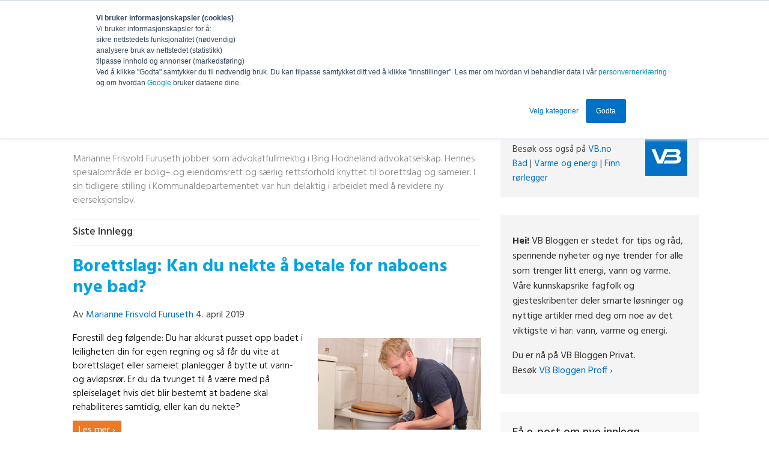

--- FILE ---
content_type: text/html; charset=UTF-8
request_url: https://blogg.vb.no/privat/author/marianne-frisvold-furuseth
body_size: 8032
content:
<!doctype html><!--[if lt IE 7]> <html class="no-js lt-ie9 lt-ie8 lt-ie7" lang="nb" > <![endif]--><!--[if IE 7]>    <html class="no-js lt-ie9 lt-ie8" lang="nb" >        <![endif]--><!--[if IE 8]>    <html class="no-js lt-ie9" lang="nb" >               <![endif]--><!--[if gt IE 8]><!--><html class="no-js" lang="nb"><!--<![endif]--><head>
    <meta charset="utf-8">
    <meta http-equiv="X-UA-Compatible" content="IE=edge,chrome=1">
    <meta name="author" content="VB Gruppen">
    <meta name="description" content="Marianne Frisvold Furuseth jobber som advokatfullmektig i Bing Hodneland advokatselskap. Hennes spesialområde er bolig– og eiendomsrett og særlig rettsforhold knyttet til borettslag og sameier. I sin tidligere stilling i Kommunaldepartementet var hun delaktig i arbeidet med å revidere ny eierseksjonslov.">
    <meta name="generator" content="HubSpot">
    <title>VB Bloggen - En blogg fra VB - Hele Norges rørlegger | Marianne Frisvold Furuseth</title>
    <link rel="shortcut icon" href="https://blogg.vb.no/hubfs/Logo/VB-logo_boks__RGB.jpg">
    
<meta name="viewport" content="width=device-width, initial-scale=1">

    <script src="/hs/hsstatic/jquery-libs/static-1.1/jquery/jquery-1.7.1.js"></script>
<script>hsjQuery = window['jQuery'];</script>
    <meta property="og:description" content="Marianne Frisvold Furuseth jobber som advokatfullmektig i Bing Hodneland advokatselskap. Hennes spesialområde er bolig– og eiendomsrett og særlig rettsforhold knyttet til borettslag og sameier. I sin tidligere stilling i Kommunaldepartementet var hun delaktig i arbeidet med å revidere ny eierseksjonslov.">
    <meta property="og:title" content="VB Bloggen - En blogg fra VB - Hele Norges rørlegger | Marianne Frisvold Furuseth">
    <meta name="twitter:description" content="Marianne Frisvold Furuseth jobber som advokatfullmektig i Bing Hodneland advokatselskap. Hennes spesialområde er bolig– og eiendomsrett og særlig rettsforhold knyttet til borettslag og sameier. I sin tidligere stilling i Kommunaldepartementet var hun delaktig i arbeidet med å revidere ny eierseksjonslov.">
    <meta name="twitter:title" content="VB Bloggen - En blogg fra VB - Hele Norges rørlegger | Marianne Frisvold Furuseth">

    

    
    <style>
a.cta_button{-moz-box-sizing:content-box !important;-webkit-box-sizing:content-box !important;box-sizing:content-box !important;vertical-align:middle}.hs-breadcrumb-menu{list-style-type:none;margin:0px 0px 0px 0px;padding:0px 0px 0px 0px}.hs-breadcrumb-menu-item{float:left;padding:10px 0px 10px 10px}.hs-breadcrumb-menu-divider:before{content:'›';padding-left:10px}.hs-featured-image-link{border:0}.hs-featured-image{float:right;margin:0 0 20px 20px;max-width:50%}@media (max-width: 568px){.hs-featured-image{float:none;margin:0;width:100%;max-width:100%}}.hs-screen-reader-text{clip:rect(1px, 1px, 1px, 1px);height:1px;overflow:hidden;position:absolute !important;width:1px}
</style>

<link rel="stylesheet" href="/hs/hsstatic/BlogSocialSharingSupport/static-1.258/bundles/project.css">
<link rel="stylesheet" href="/hs/hsstatic/AsyncSupport/static-1.501/sass/rss_post_listing.css">
    

    
<!--  Added by GoogleTagManager integration -->
<script>
var _hsp = window._hsp = window._hsp || [];
window.dataLayer = window.dataLayer || [];
function gtag(){dataLayer.push(arguments);}

var useGoogleConsentModeV2 = true;
var waitForUpdateMillis = 1000;



var hsLoadGtm = function loadGtm() {
    if(window._hsGtmLoadOnce) {
      return;
    }

    if (useGoogleConsentModeV2) {

      gtag('set','developer_id.dZTQ1Zm',true);

      gtag('consent', 'default', {
      'ad_storage': 'denied',
      'analytics_storage': 'denied',
      'ad_user_data': 'denied',
      'ad_personalization': 'denied',
      'wait_for_update': waitForUpdateMillis
      });

      _hsp.push(['useGoogleConsentModeV2'])
    }

    (function(w,d,s,l,i){w[l]=w[l]||[];w[l].push({'gtm.start':
    new Date().getTime(),event:'gtm.js'});var f=d.getElementsByTagName(s)[0],
    j=d.createElement(s),dl=l!='dataLayer'?'&l='+l:'';j.async=true;j.src=
    'https://www.googletagmanager.com/gtm.js?id='+i+dl;f.parentNode.insertBefore(j,f);
    })(window,document,'script','dataLayer','GTM-M8HDD3P');

    window._hsGtmLoadOnce = true;
};

_hsp.push(['addPrivacyConsentListener', function(consent){
  if(consent.allowed || (consent.categories && consent.categories.analytics)){
    hsLoadGtm();
  }
}]);

</script>

<!-- /Added by GoogleTagManager integration -->




<style type="text/css">
    #hs-eu-decline-button{
        display:none !important;
    }
</style>

<!-- Hotjar Tracking Code for https://respons.vb.no -->
<script>
    (function(h,o,t,j,a,r){
        h.hj=h.hj||function(){(h.hj.q=h.hj.q||[]).push(arguments)};
        h._hjSettings={hjid:2042806,hjsv:6};
        a=o.getElementsByTagName('head')[0];
        r=o.createElement('script');r.async=1;
        r.src=t+h._hjSettings.hjid+j+h._hjSettings.hjsv;
        a.appendChild(r);
    })(window,document,'https://static.hotjar.com/c/hotjar-','.js?sv=');
</script>


<script src="https://blogg.vb.no/hubfs/Templatefiles/js/modernizr.custom.js"></script>

<style type="text/css">
    #hs-eu-decline-button{
        display:none !important;
    }
</style>

<meta property="og:type" content="blog">
<meta name="twitter:card" content="summary">
<meta name="twitter:domain" content="blogg.vb.no">
<link rel="alternate" type="application/rss+xml" href="https://blogg.vb.no/privat/rss.xml">

<meta http-equiv="content-language" content="nb">
<link rel="stylesheet" href="//7052064.fs1.hubspotusercontent-na1.net/hubfs/7052064/hub_generated/template_assets/DEFAULT_ASSET/1768421114521/template_layout.min.css">


<link rel="stylesheet" href="https://blogg.vb.no/hubfs/hub_generated/template_assets/1/3930713865/1742412624534/template_vb-blogstyles.min.css">
<link rel="stylesheet" href="https://blogg.vb.no/hubfs/hub_generated/template_assets/1/3732090129/1742412617443/template_blog-listing.min.css">


</head>
<body class="blog-body   hs-blog-id-3696557202 hs-blog-listing" style="">
<!--  Added by GoogleTagManager integration -->
<noscript><iframe src="https://www.googletagmanager.com/ns.html?id=GTM-M8HDD3P" height="0" width="0" style="display:none;visibility:hidden"></iframe></noscript>

<!-- /Added by GoogleTagManager integration -->

    <div class="header-container-wrapper">
    <div class="header-container container-fluid">

<div class="row-fluid-wrapper row-depth-1 row-number-1 ">
<div class="row-fluid ">
<div class="span12 widget-span widget-type-cell top-back" style="" data-widget-type="cell" data-x="0" data-w="12">

<div class="row-fluid-wrapper row-depth-1 row-number-2 ">
<div class="row-fluid ">
<div class="span12 widget-span widget-type-global_group header-wrapper" style="" data-widget-type="global_group" data-x="0" data-w="12">
<div class="" data-global-widget-path="generated_global_groups/5333005155.html"><div class="row-fluid-wrapper row-depth-1 row-number-1 ">
<div class="row-fluid ">
<div class="span12 widget-span widget-type-cell top-head" style="" data-widget-type="cell" data-x="0" data-w="12">

<div class="row-fluid-wrapper row-depth-1 row-number-2 ">
<div class="row-fluid ">
<div class="span12 widget-span widget-type-cell search-group" style="" data-widget-type="cell" data-x="0" data-w="12">

<div class="row-fluid-wrapper row-depth-1 row-number-3 ">
<div class="row-fluid ">
<div class="span8 widget-span widget-type-linked_image company-logo" style="" data-widget-type="linked_image" data-x="0" data-w="8">
<div class="cell-wrapper layout-widget-wrapper">
<span id="hs_cos_wrapper_module_14180280848653" class="hs_cos_wrapper hs_cos_wrapper_widget hs_cos_wrapper_type_linked_image" style="" data-hs-cos-general-type="widget" data-hs-cos-type="linked_image"><a href="//blogg.vb.no/privat" id="hs-link-module_14180280848653" style="border-width:0px;border:0px;"><img src="https://blogg.vb.no/hs-fs/hubfs/Templatefiles/VB-Bloggen.png?width=404&amp;name=VB-Bloggen.png" class="hs-image-widget " style="width:404px;border-width:0px;border:0px;" width="404" alt="VB Bloggen" title="VB Bloggen" srcset="https://blogg.vb.no/hs-fs/hubfs/Templatefiles/VB-Bloggen.png?width=202&amp;name=VB-Bloggen.png 202w, https://blogg.vb.no/hs-fs/hubfs/Templatefiles/VB-Bloggen.png?width=404&amp;name=VB-Bloggen.png 404w, https://blogg.vb.no/hs-fs/hubfs/Templatefiles/VB-Bloggen.png?width=606&amp;name=VB-Bloggen.png 606w, https://blogg.vb.no/hs-fs/hubfs/Templatefiles/VB-Bloggen.png?width=808&amp;name=VB-Bloggen.png 808w, https://blogg.vb.no/hs-fs/hubfs/Templatefiles/VB-Bloggen.png?width=1010&amp;name=VB-Bloggen.png 1010w, https://blogg.vb.no/hs-fs/hubfs/Templatefiles/VB-Bloggen.png?width=1212&amp;name=VB-Bloggen.png 1212w" sizes="(max-width: 404px) 100vw, 404px"></a></span></div><!--end layout-widget-wrapper -->
</div><!--end widget-span -->
<div class="span4 widget-span widget-type-google_search search-bar" style="" data-widget-type="google_search" data-x="8" data-w="4">
<div class="cell-wrapper layout-widget-wrapper">
<span id="hs_cos_wrapper_module_14207006486092143" class="hs_cos_wrapper hs_cos_wrapper_widget hs_cos_wrapper_type_google_search" style="" data-hs-cos-general-type="widget" data-hs-cos-type="google_search">        <div id="hs-search-module" class="hs-search-module hs-search-module-5732">
            <form class="hs-form">
                <div class="field" role="search">
                    <label for="hs-search-5732"></label>
                    <div class="input">
                        <input type="text" id="hs-search-5732" class="hs-input" value="">
                        <a class="hs-button primary"></a>
                    </div>
                </div>
            </form>
        </div>
        <script>
    function hsOnReadyGoogleSearch_5732() {
      var url           = 'http://google.com/search?q=site:' + location.protocol + '//' + location.hostname + ' ';
      var $searchModule = document.querySelector('.hs-search-module-5732');
      var $input        = $searchModule.querySelector('input');
      var $button       = $searchModule.querySelector('.hs-button.primary');
      if (false) {
          $input.value = decodeURIComponent(location.pathname.split('/').join(' ').split('.').join(' ').split('-').join(' ').split('_').join(''));
      }

      $button.addEventListener('click', function(){
          var newUrl = url + $input.value;
          var win = window.open(newUrl, '_blank');
          if (win) {
              win.focus();
          } else {
              location.href = newUrl;
          }
      });
      $input.addEventListener('keypress', function(e){
          if (e.keyCode !== 13) return;
          e.preventDefault();
          $button.click();
      });
    }

    if (document.readyState === "complete" ||
    (document.readyState !== "loading" && !document.documentElement.doScroll)
    ) {
        hsOnReadyGoogleSearch_5732();
    } else {
        document.addEventListener("DOMContentLoaded", hsOnReadyGoogleSearch_5732);
    }
</script>

</span></div><!--end layout-widget-wrapper -->
</div><!--end widget-span -->
</div><!--end row-->
</div><!--end row-wrapper -->

</div><!--end widget-span -->
</div><!--end row-->
</div><!--end row-wrapper -->

</div><!--end widget-span -->
</div><!--end row-->
</div><!--end row-wrapper -->
</div>
</div><!--end widget-span -->
</div><!--end row-->
</div><!--end row-wrapper -->

</div><!--end widget-span -->
</div><!--end row-->
</div><!--end row-wrapper -->

    </div><!--end header -->
</div><!--end header wrapper -->

<div class="body-container-wrapper">
    <div class="body-container container-fluid">

<div class="row-fluid-wrapper row-depth-1 row-number-1 ">
<div class="row-fluid ">
<div class="span12 widget-span widget-type-cell " style="" data-widget-type="cell" data-x="0" data-w="12">

<div class="row-fluid-wrapper row-depth-1 row-number-2 ">
<div class="row-fluid ">
<div class="span12 widget-span widget-type-cell main-blog-center" style="" data-widget-type="cell" data-x="0" data-w="12">

<div class="row-fluid-wrapper row-depth-1 row-number-3 ">
<div class="row-fluid ">
<div class="span8 widget-span widget-type-cell " style="" data-widget-type="cell" data-x="0" data-w="8">

<div class="row-fluid-wrapper row-depth-1 row-number-4 ">
<div class="row-fluid ">
<div class="span12 widget-span widget-type-cell main-blog-content" style="" data-widget-type="cell" data-x="0" data-w="12">

<div class="row-fluid-wrapper row-depth-2 row-number-1 ">
<div class="row-fluid ">
<div class="span12 widget-span widget-type-blog_content blog-content-main" style="" data-widget-type="blog_content" data-x="0" data-w="12">
<div class="blog-section">
    <div class="blog-listing-wrapper cell-wrapper">
        
        <div class="post-listing"> 
            
                <div class="hs-author-profile">
                    <h2 class="hs-author-name">Marianne Frisvold Furuseth</h2>
                    
                    <div class="hs-author-bio">Marianne Frisvold Furuseth jobber som advokatfullmektig i Bing Hodneland advokatselskap. Hennes spesialområde er bolig– og eiendomsrett og særlig rettsforhold knyttet til borettslag og sameier. I sin tidligere stilling i Kommunaldepartementet var hun delaktig i arbeidet med å revidere ny eierseksjonslov.</div>
                    
                </div>
                <h3 class="hs-author-listing-header">Siste Innlegg</h3>
            
            
                <div class="post-item">
                    
                        <div class="post-header">
                            <h2><a href="https://blogg.vb.no/privat/rehabilitering-i-borettslag-kan-du-nekte-a-betale-for-naboens-nye-bad">Borettslag: Kan du nekte å betale for naboens nye bad?</a></h2>
                            <p id="hubspot-author_data" class="hubspot-editable" data-hubspot-form-id="author_data" data-hubspot-name="Blog Author">
                                Av
                                
                                    <a class="author-link" href="https://blogg.vb.no/privat/author/marianne-frisvold-furuseth">Marianne Frisvold Furuseth</a> 4. april 2019
                                
                            </p>
                            <span id="hs_cos_wrapper_blog_social_sharing" class="hs_cos_wrapper hs_cos_wrapper_widget hs_cos_wrapper_type_blog_social_sharing" style="" data-hs-cos-general-type="widget" data-hs-cos-type="blog_social_sharing">
<div class="hs-blog-social-share">
    <ul class="hs-blog-social-share-list">
        

        

        
    </ul>
 </div>

</span>
                        </div>
                        <div class="post-body clearfix">
                            <!--post summary-->
                            
                                <div class="hs-featured-image-wrapper">
                                    <a href="https://blogg.vb.no/privat/rehabilitering-i-borettslag-kan-du-nekte-a-betale-for-naboens-nye-bad" title="" class="hs-featured-image-link">
                                        <img src="https://blogg.vb.no/hubfs/Rehabilitering-i-borettslag-Kan-du-nekte-%C3%A5-betale-for-naboens-nye-bad_v2%2cjpg.jpg" class="hs-featured-image">
                                    </a>
                                </div>
                            
                            Forestill deg følgende: Du har akkurat pusset opp badet i leiligheten din for egen regning og så får du vite at borettslaget eller sameiet planlegger å bytte ut vann- og avløpsrør. Er du da tvunget til å være med på spleiselaget hvis det blir bestemt at badene skal rehabiliteres samtidig, eller kan du nekte?
                        
                            <a class="more-link" href="https://blogg.vb.no/privat/rehabilitering-i-borettslag-kan-du-nekte-a-betale-for-naboens-nye-bad">Les mer ›</a>
                        
                        </div>
                        <div class="custom_listing_comments">
                            
                            
                            0 Kommentarer <a href="https://blogg.vb.no/privat/rehabilitering-i-borettslag-kan-du-nekte-a-betale-for-naboens-nye-bad#comments-listing">Klikk her for å lese/skrive kommentarer</a>
                        </div>
                        
                             <p id="hubspot-topic_data"> Temaer:
                                
                                    <a class="topic-link" href="https://blogg.vb.no/privat/topic/oppussing-av-bad">Oppussing av bad</a>
                                
                             </p>
                        
                    
                </div>
            
        </div>
        


        <div class="blog-pagination">
            
                <a class="all-posts-link" href="https://blogg.vb.no/privat/all">Alle innlegg</a>
            
        </div>
    </div>
</div></div>

</div><!--end row-->
</div><!--end row-wrapper -->

<div class="row-fluid-wrapper row-depth-2 row-number-2 ">
<div class="row-fluid ">
<div class="span12 widget-span widget-type-raw_html hline" style="" data-widget-type="raw_html" data-x="0" data-w="12">
<div class="cell-wrapper layout-widget-wrapper">
<span id="hs_cos_wrapper_module_14181333232805369" class="hs_cos_wrapper hs_cos_wrapper_widget hs_cos_wrapper_type_raw_html" style="" data-hs-cos-general-type="widget" data-hs-cos-type="raw_html"></span>
</div><!--end layout-widget-wrapper -->
</div><!--end widget-span -->
</div><!--end row-->
</div><!--end row-wrapper -->

<div class="row-fluid-wrapper row-depth-2 row-number-3 ">
<div class="row-fluid ">
<div class="span12 widget-span widget-type-cta cta-right" style="" data-widget-type="cta" data-x="0" data-w="12">
<div class="cell-wrapper layout-widget-wrapper">
<span id="hs_cos_wrapper_module_141804610351211735" class="hs_cos_wrapper hs_cos_wrapper_widget hs_cos_wrapper_type_cta" style="" data-hs-cos-general-type="widget" data-hs-cos-type="cta"></span></div><!--end layout-widget-wrapper -->
</div><!--end widget-span -->
</div><!--end row-->
</div><!--end row-wrapper -->

</div><!--end widget-span -->
</div><!--end row-->
</div><!--end row-wrapper -->

</div><!--end widget-span -->
<div class="span4 widget-span widget-type-cell main-blog-group" style="" data-widget-type="cell" data-x="8" data-w="4">

<div class="row-fluid-wrapper row-depth-1 row-number-1 ">
<div class="row-fluid ">
<div class="span12 widget-span widget-type-global_group homepage-links" style="" data-widget-type="global_group" data-x="0" data-w="12">
<div class="" data-global-widget-path="generated_global_groups/4298540131.html"><div class="row-fluid-wrapper row-depth-1 row-number-1 ">
<div class="row-fluid ">
<div class="span8 widget-span widget-type-raw_html " style="" data-widget-type="raw_html" data-x="0" data-w="8">
<div class="cell-wrapper layout-widget-wrapper">
<span id="hs_cos_wrapper_module_14707282564122" class="hs_cos_wrapper hs_cos_wrapper_widget hs_cos_wrapper_type_raw_html" style="" data-hs-cos-general-type="widget" data-hs-cos-type="raw_html"><p>Besøk oss også på <a href="https://www.vb.no/" target="_blank">VB.no</a><br>
<a href="https://www.vb.no/bad/" target="_blank">Bad</a> | 
<a href="https://www.vb.no/varme-og-energi/" target="_blank">Varme og energi</a> | 
<a href="https://www.vb.no/finn-roerlegger" target="_blank">Finn rørlegger</a>
</p></span>
</div><!--end layout-widget-wrapper -->
</div><!--end widget-span -->
<div class="span4 widget-span widget-type-linked_image " style="" data-widget-type="linked_image" data-x="8" data-w="4">
<div class="cell-wrapper layout-widget-wrapper">
<span id="hs_cos_wrapper_module_14707282564123" class="hs_cos_wrapper hs_cos_wrapper_widget hs_cos_wrapper_type_linked_image" style="" data-hs-cos-general-type="widget" data-hs-cos-type="linked_image"><a href="http://vb.no/" target="_blank" id="hs-link-module_14707282564123" rel="noopener" style="border-width:0px;border:0px;"><img src="https://blogg.vb.no/hs-fs/hubfs/Logo/VB-logo_boks__RGB.jpg?width=70&amp;name=VB-logo_boks__RGB.jpg" class="hs-image-widget " style="width:70px;border-width:0px;border:0px;" width="70" alt="VB" title="VB" srcset="https://blogg.vb.no/hs-fs/hubfs/Logo/VB-logo_boks__RGB.jpg?width=35&amp;name=VB-logo_boks__RGB.jpg 35w, https://blogg.vb.no/hs-fs/hubfs/Logo/VB-logo_boks__RGB.jpg?width=70&amp;name=VB-logo_boks__RGB.jpg 70w, https://blogg.vb.no/hs-fs/hubfs/Logo/VB-logo_boks__RGB.jpg?width=105&amp;name=VB-logo_boks__RGB.jpg 105w, https://blogg.vb.no/hs-fs/hubfs/Logo/VB-logo_boks__RGB.jpg?width=140&amp;name=VB-logo_boks__RGB.jpg 140w, https://blogg.vb.no/hs-fs/hubfs/Logo/VB-logo_boks__RGB.jpg?width=175&amp;name=VB-logo_boks__RGB.jpg 175w, https://blogg.vb.no/hs-fs/hubfs/Logo/VB-logo_boks__RGB.jpg?width=210&amp;name=VB-logo_boks__RGB.jpg 210w" sizes="(max-width: 70px) 100vw, 70px"></a></span></div><!--end layout-widget-wrapper -->
</div><!--end widget-span -->
</div><!--end row-->
</div><!--end row-wrapper -->
</div>
</div><!--end widget-span -->
</div><!--end row-->
</div><!--end row-wrapper -->

<div class="row-fluid-wrapper row-depth-1 row-number-2 ">
<div class="row-fluid ">
<div class="span12 widget-span widget-type-cell recent-post-new-2" style="" data-widget-type="cell" data-x="0" data-w="12">

<div class="row-fluid-wrapper row-depth-2 row-number-1 ">
<div class="row-fluid ">
<div class="span12 widget-span widget-type-global_widget " style="" data-widget-type="global_widget" data-x="0" data-w="12">
<div class="cell-wrapper layout-widget-wrapper">
<span id="hs_cos_wrapper_om_vbbloggen_privat" class="hs_cos_wrapper hs_cos_wrapper_widget hs_cos_wrapper_type_rich_text" style="" data-hs-cos-general-type="widget" data-hs-cos-type="rich_text" data-global-widget-id="4675691722"><p><strong>Hei!</strong> VB Bloggen er stedet for tips og råd, spennende nyheter og nye trender for alle som trenger litt energi, vann og varme. Våre kunnskapsrike fagfolk og gjesteskribenter deler smarte løsninger og nyttige artikler med deg om noe av det viktigste vi har: vann, varme og energi.</p>
<p><span>Du er nå på VB Bloggen Privat. <br>Besøk </span><a href="//blogg.vb.no/proff">VB Bloggen Proff ›</a><span></span></p></span></div><!--end layout-widget-wrapper -->
</div><!--end widget-span -->
</div><!--end row-->
</div><!--end row-wrapper -->

</div><!--end widget-span -->
</div><!--end row-->
</div><!--end row-wrapper -->

<div class="row-fluid-wrapper row-depth-1 row-number-1 ">
<div class="row-fluid ">
<div class="span12 widget-span widget-type-global_group subscribe-box" style="" data-widget-type="global_group" data-x="0" data-w="12">
<div class="" data-global-widget-path="generated_global_groups/4424437727.html"><div class="row-fluid-wrapper row-depth-1 row-number-1 ">
<div class="row-fluid ">
<div class="span12 widget-span widget-type-cell email-header-group" style="" data-widget-type="cell" data-x="0" data-w="12">

<div class="row-fluid-wrapper row-depth-1 row-number-2 ">
<div class="row-fluid ">
<div class="span12 widget-span widget-type-header header-subscribe" style="" data-widget-type="header" data-x="0" data-w="12">
<div class="cell-wrapper layout-widget-wrapper">
<span id="hs_cos_wrapper_module_14766968305565" class="hs_cos_wrapper hs_cos_wrapper_widget hs_cos_wrapper_type_header" style="" data-hs-cos-general-type="widget" data-hs-cos-type="header"><h3>Få e-post om nye innlegg</h3></span></div><!--end layout-widget-wrapper -->
</div><!--end widget-span -->
</div><!--end row-->
</div><!--end row-wrapper -->

<div class="row-fluid-wrapper row-depth-1 row-number-3 ">
<div class="row-fluid ">
<div class="span12 widget-span widget-type-form subscribe-box" style="" data-widget-type="form" data-x="0" data-w="12">
<div class="cell-wrapper layout-widget-wrapper">
<span id="hs_cos_wrapper_module_14766968305566" class="hs_cos_wrapper hs_cos_wrapper_widget hs_cos_wrapper_type_form" style="" data-hs-cos-general-type="widget" data-hs-cos-type="form"><h3 id="hs_cos_wrapper_module_14766968305566_title" class="hs_cos_wrapper form-title" data-hs-cos-general-type="widget_field" data-hs-cos-type="text"></h3>

<div id="hs_form_target_module_14766968305566"></div>









</span>
</div><!--end layout-widget-wrapper -->
</div><!--end widget-span -->
</div><!--end row-->
</div><!--end row-wrapper -->

</div><!--end widget-span -->
</div><!--end row-->
</div><!--end row-wrapper -->
</div>
</div><!--end widget-span -->
</div><!--end row-->
</div><!--end row-wrapper -->

<div class="row-fluid-wrapper row-depth-1 row-number-2 ">
<div class="row-fluid ">
<div class="span12 widget-span widget-type-global_widget recent-post-new" style="" data-widget-type="global_widget" data-x="0" data-w="12">
<div class="cell-wrapper layout-widget-wrapper">
<span id="hs_cos_wrapper_rrs_recent_post_local_datecopy1453189058" class="hs_cos_wrapper hs_cos_wrapper_widget hs_cos_wrapper_type_raw_html" style="" data-hs-cos-general-type="widget" data-hs-cos-type="raw_html" data-global-widget-id="3788743223"><div class="cell-wrapper layout-widget-wrapper">
                    <span id="hs_cos_wrapper_module_1421843559145966" class="hs_cos_wrapper hs_cos_wrapper_widget hs_cos_wrapper_type_rss_listing" style="" data-hs-cos-general-type="widget" data-hs-cos-type="rss_listing">
<h3>Siste innlegg</h3>


    <div class="hs-rss-module feedreader_box hs-hash-1751441971"></div>

</span>
</div><!--end layout-widget-wrapper --></span></div><!--end layout-widget-wrapper -->
</div><!--end widget-span -->
</div><!--end row-->
</div><!--end row-wrapper -->

<div class="row-fluid-wrapper row-depth-1 row-number-3 ">
<div class="row-fluid ">
<div class="span12 widget-span widget-type-post_filter topic-style" style="" data-widget-type="post_filter" data-x="0" data-w="12">
<div class="cell-wrapper layout-widget-wrapper">
<span id="hs_cos_wrapper_post_filter" class="hs_cos_wrapper hs_cos_wrapper_widget hs_cos_wrapper_type_post_filter" style="" data-hs-cos-general-type="widget" data-hs-cos-type="post_filter"><div class="block">
  <h3>Temaer</h3>
  <div class="widget-module">
    <ul>
      
        <li>
          <a href="https://blogg.vb.no/privat/topic/bad">Bad <span class="filter-link-count" dir="ltr">(52)</span></a>
        </li>
      
        <li>
          <a href="https://blogg.vb.no/privat/topic/oppussing-av-bad">Oppussing av bad <span class="filter-link-count" dir="ltr">(30)</span></a>
        </li>
      
        <li>
          <a href="https://blogg.vb.no/privat/topic/miljøvennlig-varme-og-energitiltak">Miljøvennlig varme og energitiltak <span class="filter-link-count" dir="ltr">(26)</span></a>
        </li>
      
        <li>
          <a href="https://blogg.vb.no/privat/topic/planlegge-bad">Planlegge bad <span class="filter-link-count" dir="ltr">(21)</span></a>
        </li>
      
        <li>
          <a href="https://blogg.vb.no/privat/topic/inspirasjon">Inspirasjon <span class="filter-link-count" dir="ltr">(19)</span></a>
        </li>
      
        <li style="display:none;">
          <a href="https://blogg.vb.no/privat/topic/forebygge-vannskader">Forebygge vannskader <span class="filter-link-count" dir="ltr">(18)</span></a>
        </li>
      
        <li style="display:none;">
          <a href="https://blogg.vb.no/privat/topic/baderomsutstyr">Baderomsutstyr <span class="filter-link-count" dir="ltr">(13)</span></a>
        </li>
      
        <li style="display:none;">
          <a href="https://blogg.vb.no/privat/topic/helse-sikkerhet-og-velvære">Helse, sikkerhet og velvære <span class="filter-link-count" dir="ltr">(11)</span></a>
        </li>
      
        <li style="display:none;">
          <a href="https://blogg.vb.no/privat/topic/baderomstrender">Baderomstrender <span class="filter-link-count" dir="ltr">(8)</span></a>
        </li>
      
        <li style="display:none;">
          <a href="https://blogg.vb.no/privat/topic/borettslag-og-sameier">Borettslag og sameier <span class="filter-link-count" dir="ltr">(8)</span></a>
        </li>
      
        <li style="display:none;">
          <a href="https://blogg.vb.no/privat/topic/hytte">Hytte <span class="filter-link-count" dir="ltr">(8)</span></a>
        </li>
      
        <li style="display:none;">
          <a href="https://blogg.vb.no/privat/topic/varmepumper">Varmepumper <span class="filter-link-count" dir="ltr">(7)</span></a>
        </li>
      
        <li style="display:none;">
          <a href="https://blogg.vb.no/privat/topic/kjøkken">Kjøkken <span class="filter-link-count" dir="ltr">(6)</span></a>
        </li>
      
        <li style="display:none;">
          <a href="https://blogg.vb.no/privat/topic/lover-og-regler">Lover og regler <span class="filter-link-count" dir="ltr">(6)</span></a>
        </li>
      
        <li style="display:none;">
          <a href="https://blogg.vb.no/privat/topic/vann-og-avløp">Vann og avløp <span class="filter-link-count" dir="ltr">(6)</span></a>
        </li>
      
        <li style="display:none;">
          <a href="https://blogg.vb.no/privat/topic/bli-rørlegger">Bli rørlegger <span class="filter-link-count" dir="ltr">(5)</span></a>
        </li>
      
        <li style="display:none;">
          <a href="https://blogg.vb.no/privat/topic/dokumentasjon">Dokumentasjon <span class="filter-link-count" dir="ltr">(5)</span></a>
        </li>
      
        <li style="display:none;">
          <a href="https://blogg.vb.no/privat/topic/varmtvannsbereder">Varmtvannsbereder <span class="filter-link-count" dir="ltr">(5)</span></a>
        </li>
      
        <li style="display:none;">
          <a href="https://blogg.vb.no/privat/topic/velge-rørlegger">Velge rørlegger <span class="filter-link-count" dir="ltr">(5)</span></a>
        </li>
      
        <li style="display:none;">
          <a href="https://blogg.vb.no/privat/topic/tilpassede-bad">Tilpassede bad <span class="filter-link-count" dir="ltr">(4)</span></a>
        </li>
      
        <li style="display:none;">
          <a href="https://blogg.vb.no/privat/topic/service-og-vedlikeholdsavtaler">Service- og vedlikeholdsavtaler <span class="filter-link-count" dir="ltr">(3)</span></a>
        </li>
      
        <li style="display:none;">
          <a href="https://blogg.vb.no/privat/topic/vaskerom">Vaskerom <span class="filter-link-count" dir="ltr">(2)</span></a>
        </li>
      
        <li style="display:none;">
          <a href="https://blogg.vb.no/privat/topic/brann-og-sikkerhet">Brann og sikkerhet <span class="filter-link-count" dir="ltr">(1)</span></a>
        </li>
      
        <li style="display:none;">
          <a href="https://blogg.vb.no/privat/topic/hage">Hage <span class="filter-link-count" dir="ltr">(1)</span></a>
        </li>
      
        <li style="display:none;">
          <a href="https://blogg.vb.no/privat/topic/prosjekt">Prosjekt <span class="filter-link-count" dir="ltr">(1)</span></a>
        </li>
      
        <li style="display:none;">
          <a href="https://blogg.vb.no/privat/topic/rehabilitering">Rehabilitering <span class="filter-link-count" dir="ltr">(1)</span></a>
        </li>
      
        <li style="display:none;">
          <a href="https://blogg.vb.no/privat/topic/rørfornying">Rørfornying <span class="filter-link-count" dir="ltr">(1)</span></a>
        </li>
      
        <li style="display:none;">
          <a href="https://blogg.vb.no/privat/topic/tilrettelagte-bad">Tilrettelagte bad <span class="filter-link-count" dir="ltr">(1)</span></a>
        </li>
      
        <li style="display:none;">
          <a href="https://blogg.vb.no/privat/topic/vvs-installasjoner">VVS-installasjoner <span class="filter-link-count" dir="ltr">(1)</span></a>
        </li>
      
    </ul>
    
      <a class="filter-expand-link" href="#">Se alle</a>
    
  </div>
</div>
</span></div><!--end layout-widget-wrapper -->
</div><!--end widget-span -->
</div><!--end row-->
</div><!--end row-wrapper -->

</div><!--end widget-span -->
</div><!--end row-->
</div><!--end row-wrapper -->

</div><!--end widget-span -->
</div><!--end row-->
</div><!--end row-wrapper -->

</div><!--end widget-span -->
</div><!--end row-->
</div><!--end row-wrapper -->

    </div><!--end body -->
</div><!--end body wrapper -->

<div class="footer-container-wrapper">
    <div class="footer-container container-fluid">

<div class="row-fluid-wrapper row-depth-1 row-number-1 ">
<div class="row-fluid ">
<div class="span12 widget-span widget-type-cell footer-wrapper" style="" data-widget-type="cell" data-x="0" data-w="12">

<div class="row-fluid-wrapper row-depth-1 row-number-2 ">
<div class="row-fluid ">
<div class="span12 widget-span widget-type-global_group footer-center" style="" data-widget-type="global_group" data-x="0" data-w="12">
<div class="" data-global-widget-path="generated_global_groups/3930519085.html"><div class="row-fluid-wrapper row-depth-1 row-number-1 ">
<div class="row-fluid ">
<div class="span12 widget-span widget-type-cell custom-footer-wrapper" style="" data-widget-type="cell" data-x="0" data-w="12">

<div class="row-fluid-wrapper row-depth-1 row-number-2 ">
<div class="row-fluid ">
<div class="span12 widget-span widget-type-cell page-center" style="" data-widget-type="cell" data-x="0" data-w="12">

<div class="row-fluid-wrapper row-depth-1 row-number-3 ">
<div class="row-fluid ">
<div class="span12 widget-span widget-type-linked_image " style="" data-widget-type="linked_image" data-x="0" data-w="12">
<div class="cell-wrapper layout-widget-wrapper">
<span id="hs_cos_wrapper_module_14716088890894820" class="hs_cos_wrapper hs_cos_wrapper_widget hs_cos_wrapper_type_linked_image" style="" data-hs-cos-general-type="widget" data-hs-cos-type="linked_image"><a href="http://vb.no" id="hs-link-module_14716088890894820" style="border-width:0px;border:0px;"><img src="https://blogg.vb.no/hs-fs/hubfs/Logo/VB-logo_boks__RGB.jpg?width=50&amp;name=VB-logo_boks__RGB.jpg" class="hs-image-widget " style="width:50px;border-width:0px;border:0px;" width="50" alt="VB" title="VB" srcset="https://blogg.vb.no/hs-fs/hubfs/Logo/VB-logo_boks__RGB.jpg?width=25&amp;name=VB-logo_boks__RGB.jpg 25w, https://blogg.vb.no/hs-fs/hubfs/Logo/VB-logo_boks__RGB.jpg?width=50&amp;name=VB-logo_boks__RGB.jpg 50w, https://blogg.vb.no/hs-fs/hubfs/Logo/VB-logo_boks__RGB.jpg?width=75&amp;name=VB-logo_boks__RGB.jpg 75w, https://blogg.vb.no/hs-fs/hubfs/Logo/VB-logo_boks__RGB.jpg?width=100&amp;name=VB-logo_boks__RGB.jpg 100w, https://blogg.vb.no/hs-fs/hubfs/Logo/VB-logo_boks__RGB.jpg?width=125&amp;name=VB-logo_boks__RGB.jpg 125w, https://blogg.vb.no/hs-fs/hubfs/Logo/VB-logo_boks__RGB.jpg?width=150&amp;name=VB-logo_boks__RGB.jpg 150w" sizes="(max-width: 50px) 100vw, 50px"></a></span></div><!--end layout-widget-wrapper -->
</div><!--end widget-span -->
</div><!--end row-->
</div><!--end row-wrapper -->

<div class="row-fluid-wrapper row-depth-1 row-number-4 ">
<div class="row-fluid ">
<div class="span12 widget-span widget-type-rich_text " style="" data-widget-type="rich_text" data-x="0" data-w="12">
<div class="cell-wrapper layout-widget-wrapper">
<span id="hs_cos_wrapper_module_147678881622440614" class="hs_cos_wrapper hs_cos_wrapper_widget hs_cos_wrapper_type_rich_text" style="" data-hs-cos-general-type="widget" data-hs-cos-type="rich_text"><h3>VB er rørleggeraktøren for både privat- og proffmarkedet i hele Norge.</h3></span>
</div><!--end layout-widget-wrapper -->
</div><!--end widget-span -->
</div><!--end row-->
</div><!--end row-wrapper -->

<div class="row-fluid-wrapper row-depth-1 row-number-5 ">
<div class="row-fluid ">
<div class="span12 widget-span widget-type-raw_html social-icons-footer" style="" data-widget-type="raw_html" data-x="0" data-w="12">
<div class="cell-wrapper layout-widget-wrapper">
<span id="hs_cos_wrapper_module_147678302545310818" class="hs_cos_wrapper hs_cos_wrapper_widget hs_cos_wrapper_type_raw_html" style="" data-hs-cos-general-type="widget" data-hs-cos-type="raw_html"><div class="social-sharing-wrapper">
<div class="social-icons-all">
<ul>
<li>Følg VB på</li>
<li>
<a id="fb" class="share facebook" target="_blank" onclick="return fbs_click()" href="https://www.facebook.com/pages/Varme-Bad-as/201849523163896" title="Følg oss på Facebook"></a>
<a target="_blank" onclick="return fbs_click()" href="https://www.facebook.com/pages/Varme-Bad-as/201849523163896" title="Følg oss på Facebook">Facebook</a>
</li>
<li>
<a class="share youtube" target="_blank" href="https://www.youtube.com/user/VarmeogBad" title="Følg oss på Youtube"></a>
<a target="_blank" href="https://www.youtube.com/user/VarmeogBad" title="Følg oss på Youtube">Youtube</a>
</li>
<li>
<a class="share instagram" target="_blank" href="https://www.instagram.com/vb_inspo/" title="Følg oss på Instagram"></a>
<a target="_blank" href="https://www.instagram.com/vb_inspo/" title="Følg oss på Instagram">Instagram</a>
  </li>
<li>
<a class="share linkedin" target="_blank" href="https://www.linkedin.com/company/varme-%26-bad-as" title="Følg oss på LinkedIn"></a>
<a target="_blank" href="https://www.linkedin.com/company/varme-%26-bad-as" title="Følg oss på Linkedin">LinkedIn</a>
</li>
<li>
<a class="share pinterest" target="_blank" href="https://ro.pinterest.com/rorleggerkjedenvb/" title="Følg oss på Pinterest"></a>
<a target="_blank" href="https://ro.pinterest.com/rorleggerkjedenvb/" title="Følg oss på Pinterest">Pinterest</a>
</li>
</ul>
</div>
</div></span>
</div><!--end layout-widget-wrapper -->
</div><!--end widget-span -->
</div><!--end row-->
</div><!--end row-wrapper -->

<div class="row-fluid-wrapper row-depth-1 row-number-6 ">
<div class="row-fluid ">
<div class="span12 widget-span widget-type-rich_text " style="" data-widget-type="rich_text" data-x="0" data-w="12">
<div class="cell-wrapper layout-widget-wrapper">
<span id="hs_cos_wrapper_module_147678557771326403" class="hs_cos_wrapper hs_cos_wrapper_widget hs_cos_wrapper_type_rich_text" style="" data-hs-cos-general-type="widget" data-hs-cos-type="rich_text"><a href="http://vb.no/personvern-og-vilkaar-for-bruk/">Personvern og vilkår</a></span>
</div><!--end layout-widget-wrapper -->
</div><!--end widget-span -->
</div><!--end row-->
</div><!--end row-wrapper -->

<div class="row-fluid-wrapper row-depth-1 row-number-7 ">
<div class="row-fluid ">
<div class="span12 widget-span widget-type-raw_html custom-marker" style="" data-widget-type="raw_html" data-x="0" data-w="12">
<div class="cell-wrapper layout-widget-wrapper">
<span id="hs_cos_wrapper_module_14169511515132743" class="hs_cos_wrapper hs_cos_wrapper_widget hs_cos_wrapper_type_raw_html" style="" data-hs-cos-general-type="widget" data-hs-cos-type="raw_html"></span>
</div><!--end layout-widget-wrapper -->
</div><!--end widget-span -->
</div><!--end row-->
</div><!--end row-wrapper -->

</div><!--end widget-span -->
</div><!--end row-->
</div><!--end row-wrapper -->

</div><!--end widget-span -->
</div><!--end row-->
</div><!--end row-wrapper -->
</div>
</div><!--end widget-span -->
</div><!--end row-->
</div><!--end row-wrapper -->

</div><!--end widget-span -->
</div><!--end row-->
</div><!--end row-wrapper -->

    </div><!--end footer -->
</div><!--end footer wrapper -->

    
<!-- HubSpot performance collection script -->
<script defer src="/hs/hsstatic/content-cwv-embed/static-1.1293/embed.js"></script>

    <!--[if lte IE 8]>
    <script charset="utf-8" src="https://js.hsforms.net/forms/v2-legacy.js"></script>
    <![endif]-->

<script data-hs-allowed="true" src="/_hcms/forms/v2.js"></script>

    <script data-hs-allowed="true">
        var options = {
            portalId: '1878301',
            formId: '50206682-1920-4ca1-b998-bb5a2b8a306d',
            formInstanceId: '8326',
            
            pageId: '3696557202',
            
            region: 'na1',
            
            
            
            
            
            
            inlineMessage: "<p>Takk! Du abonnerer n\u00E5 p\u00E5 bloggen v\u00E5r.&nbsp;<\/p>",
            
            
            rawInlineMessage: "<p>Takk! Du abonnerer n\u00E5 p\u00E5 bloggen v\u00E5r.&nbsp;<\/p>",
            
            
            hsFormKey: "cff8472ca22e97ed12da409cb1e29fe1",
            
            
            css: '',
            target: '#hs_form_target_module_14766968305566',
            
            
            
            goToWebinarWebinarKey: "null",
            
            
            
            
            
            contentType: "listing-page",
            
            
            
            formsBaseUrl: '/_hcms/forms/',
            
            
            
            formData: {
                cssClass: 'hs-form stacked hs-custom-form'
            }
        };

        options.getExtraMetaDataBeforeSubmit = function() {
            var metadata = {};
            

            if (hbspt.targetedContentMetadata) {
                var count = hbspt.targetedContentMetadata.length;
                var targetedContentData = [];
                for (var i = 0; i < count; i++) {
                    var tc = hbspt.targetedContentMetadata[i];
                     if ( tc.length !== 3) {
                        continue;
                     }
                     targetedContentData.push({
                        definitionId: tc[0],
                        criterionId: tc[1],
                        smartTypeId: tc[2]
                     });
                }
                metadata["targetedContentMetadata"] = JSON.stringify(targetedContentData);
            }

            return metadata;
        };

        hbspt.forms.create(options);
    </script>

<script src="/hs/hsstatic/AsyncSupport/static-1.501/js/rss_listing_asset.js"></script>
<script>
  function hsOnReadyPopulateRssFeed_1751441971() {
    var options = {
      'id': "1751441971",
      'rss_hcms_url': "/_hcms/rss/feed?feedId=MTg3ODMwMTozNjk2NTU3MjAyOjA%3D&limit=5&dateLanguage=bmJfTk8%3D&dateFormat=ZC4gTU1NTSB5eXl5&zone=RXVyb3BlL0Ftc3RlcmRhbQ%3D%3D&clickThrough=&maxChars=30&property=link&property=title&property=date&property=published&hs-expires=1799971200&hs-version=2&hs-signature=AJ2IBuGUblBZD382Ux76j3IQ7xsNDEEWIA",
      'show_author': false,
      'show_date': true,
      'include_featured_image': false,
      'show_detail' : false,
      'attribution_text': "by ",
      'publish_date_text': "Publisert",
      'item_title_tag' : "span",
      'click_through_text': "",
      'limit_to_chars': 30,
    };
    window.hsPopulateRssFeed(options);
  }

  if (document.readyState === "complete" ||
      (document.readyState !== "loading" && !document.documentElement.doScroll)
  ) {
    hsOnReadyPopulateRssFeed_1751441971();
  } else {
    document.addEventListener("DOMContentLoaded", hsOnReadyPopulateRssFeed_1751441971);
  }

</script>


<!-- Start of HubSpot Analytics Code -->
<script type="text/javascript">
var _hsq = _hsq || [];
_hsq.push(["setContentType", "listing-page"]);
_hsq.push(["setCanonicalUrl", "https:\/\/blogg.vb.no\/privat\/author\/marianne-frisvold-furuseth"]);
_hsq.push(["setPageId", "3696557202"]);
_hsq.push(["setContentMetadata", {
    "contentPageId": null,
    "legacyPageId": null,
    "contentFolderId": null,
    "contentGroupId": 3696557202,
    "abTestId": null,
    "languageVariantId": null,
    "languageCode": null,
    
    
}]);
</script>

<script type="text/javascript" id="hs-script-loader" async defer src="/hs/scriptloader/1878301.js"></script>
<!-- End of HubSpot Analytics Code -->


<script type="text/javascript">
var hsVars = {
    render_id: "b62cebde-8c3c-48b3-99ff-1eb7acf23325",
    ticks: 1768470116710,
    page_id: 0,
    
    content_group_id: 3696557202,
    portal_id: 1878301,
    app_hs_base_url: "https://app.hubspot.com",
    cp_hs_base_url: "https://cp.hubspot.com",
    language: "nb",
    analytics_page_type: "listing-page",
    scp_content_type: "",
    
    analytics_page_id: "3696557202",
    category_id: 3,
    folder_id: 0,
    is_hubspot_user: false
}
</script>


<script defer src="/hs/hsstatic/HubspotToolsMenu/static-1.432/js/index.js"></script>









<script src="https://ajax.googleapis.com/ajax/libs/jquery/1.9.1/jquery.min.js"></script>
        <script src="https://blogg.vb.no/hubfs/Templatefiles/js/jquery.cbpNTAccordion.min.js"></script>

     <script>
       $( function() {
          /*
          - how to call the plugin:
          $( selector ).cbpNTAccordion( [options] );
          - destroy:
          $( selector ).cbpNTAccordion( 'destroy' );
          */

          $( '#cbp-ntaccordion' ).cbpNTAccordion();

        } );

    </script>

    
    <!-- Generated by the HubSpot Template Builder - template version 1.03 -->

</body></html>

--- FILE ---
content_type: text/css
request_url: https://blogg.vb.no/hubfs/hub_generated/template_assets/1/3930713865/1742412624534/template_vb-blogstyles.min.css
body_size: 6275
content:
@import url('https://fonts.googleapis.com/css?family=Hind:300,400,500,600,700');img{max-width:100%;border:0;-ms-interpolation-mode:bicubic;vertical-align:bottom}video{max-width:100%;height:auto}.hs-responsive-embed{position:relative;height:auto;overflow:hidden;padding-top:0;padding-left:0;padding-right:0}.hs-responsive-embed iframe,.hs-responsive-embed object,.hs-responsive-embed embed{width:100%;height:100%;border:0}.hs-responsive-embed,.hs-responsive-embed.hs-responsive-embed-youtube,.hs-responsive-embed.hs-responsive-embed-wistia,.hs-responsive-embed.hs-responsive-embed-vimeo{padding-bottom:2%}.hs-responsive-embed.hs-responsive-embed-instagram{padding-bottom:116.01%}.hs-responsive-embed.hs-responsive-embed-pinterest{height:auto;overflow:visible;padding:0}.hs-responsive-embed.hs-responsive-embed-pinterest iframe{position:static;width:auto;height:auto}iframe[src^="http://www.slideshare.net/slideshow/embed_code/"]{width:100%;max-width:100%}@media(max-width:568px){iframe{max-width:100%}}textarea,input[type="text"],input[type="password"],input[type="datetime"],input[type="datetime-local"],input[type="date"],input[type="month"],input[type="time"],input[type="week"],input[type="number"],input[type="email"],input[type="url"],input[type="search"],input[type="tel"],input[type="color"],select{padding:6px;display:inline-block;width:100%;-webkit-box-sizing:border-box;-moz-box-sizing:border-box;box-sizing:border-box}.hs-menu-wrapper ul{padding:0}.hs-menu-wrapper.hs-menu-flow-horizontal ul{list-style:none;margin:0}.hs-menu-wrapper.hs-menu-flow-horizontal>ul{display:inline-block;margin-bottom:20px}.hs-menu-wrapper.hs-menu-flow-horizontal>ul:before{content:" ";display:table}.hs-menu-wrapper.hs-menu-flow-horizontal>ul:after{content:" ";display:table;clear:both}.hs-menu-wrapper.hs-menu-flow-horizontal>ul li.hs-menu-depth-1{float:left}.hs-menu-wrapper.hs-menu-flow-horizontal>ul li a{display:inline-block;padding:10px 20px;white-space:nowrap;max-width:140px;overflow:hidden;text-overflow:ellipsis;text-decoration:none}.hs-menu-wrapper.hs-menu-flow-horizontal>ul li.hs-item-has-children{position:relative}.hs-menu-wrapper.hs-menu-flow-horizontal>ul li.hs-item-has-children ul.hs-menu-children-wrapper{visibility:hidden;opacity:0;-webkit-transition:opacity .4s;position:absolute;z-index:10;left:0}.hs-menu-wrapper.hs-menu-flow-horizontal>ul li.hs-item-has-children ul.hs-menu-children-wrapper li a{display:block;white-space:nowrap;width:140px;overflow:hidden;text-overflow:ellipsis}.hs-menu-wrapper.hs-menu-flow-horizontal>ul li.hs-item-has-children ul.hs-menu-children-wrapper li.hs-item-has-children ul.hs-menu-children-wrapper{left:180px;top:0}.hs-menu-wrapper.hs-menu-flow-horizontal>ul li.hs-item-has-children:hover>ul.hs-menu-children-wrapper{opacity:1;visibility:visible}.row-fluid-wrapper:last-child .hs-menu-wrapper.hs-menu-flow-horizontal>ul{margin-bottom:0}.hs-menu-wrapper.hs-menu-flow-horizontal.hs-menu-show-active-branch{position:relative;margin-bottom:20px;min-height:7em}.hs-menu-wrapper.hs-menu-flow-horizontal.hs-menu-show-active-branch>ul{margin-bottom:0}.hs-menu-wrapper.hs-menu-flow-horizontal.hs-menu-show-active-branch>ul li.hs-item-has-children{position:static}.hs-menu-wrapper.hs-menu-flow-horizontal.hs-menu-show-active-branch>ul li.hs-item-has-children ul.hs-menu-children-wrapper{display:none}.hs-menu-wrapper.hs-menu-flow-horizontal.hs-menu-show-active-branch>ul li.hs-item-has-children.active-branch>ul.hs-menu-children-wrapper{display:block;visibility:visible;opacity:1}.hs-menu-wrapper.hs-menu-flow-horizontal.hs-menu-show-active-branch>ul li.hs-item-has-children.active-branch>ul.hs-menu-children-wrapper:before{content:" ";display:table}.hs-menu-wrapper.hs-menu-flow-horizontal.hs-menu-show-active-branch>ul li.hs-item-has-children.active-branch>ul.hs-menu-children-wrapper:after{content:" ";display:table;clear:both}.hs-menu-wrapper.hs-menu-flow-horizontal.hs-menu-show-active-branch>ul li.hs-item-has-children.active-branch>ul.hs-menu-children-wrapper>li{float:left}.hs-menu-wrapper.hs-menu-flow-horizontal.hs-menu-show-active-branch>ul li.hs-item-has-children.active-branch>ul.hs-menu-children-wrapper>li a{display:inline-block;padding:10px 20px;white-space:nowrap;max-width:140px;width:auto;overflow:hidden;text-overflow:ellipsis;text-decoration:none}.hs-menu-wrapper.hs-menu-flow-vertical{width:100%}.hs-menu-wrapper.hs-menu-flow-vertical ul{list-style:none;margin:0}.hs-menu-wrapper.hs-menu-flow-vertical li a{display:block;white-space:nowrap;width:140px;overflow:hidden;text-overflow:ellipsis}.hs-menu-wrapper.hs-menu-flow-vertical>ul{margin-bottom:20px}.hs-menu-wrapper.hs-menu-flow-vertical>ul li.hs-menu-depth-1>a{width:auto}.hs-menu-wrapper.hs-menu-flow-vertical>ul li a{padding:10px 20px;text-decoration:none}.hs-menu-wrapper.hs-menu-flow-vertical>ul li.hs-item-has-children{position:relative}.hs-menu-wrapper.hs-menu-flow-vertical>ul li.hs-item-has-children ul.hs-menu-children-wrapper{visibility:hidden;opacity:0;-webkit-transition:opacity .4s;position:absolute;z-index:10;top:0;left:180px}.hs-menu-wrapper.hs-menu-flow-vertical>ul li.hs-item-has-children:hover>ul.hs-menu-children-wrapper{opacity:1;visibility:visible}.hs-menu-wrapper.hs-menu-flow-vertical.hs-menu-show-active-branch li a{min-width:140px;width:auto}.hs-menu-wrapper.hs-menu-flow-vertical.hs-menu-show-active-branch>ul{max-width:100%;overflow:hidden}.hs-menu-wrapper.hs-menu-flow-vertical.hs-menu-show-active-branch>ul li.hs-item-has-children ul.hs-menu-children-wrapper{display:none}.hs-menu-wrapper.hs-menu-flow-vertical.hs-menu-show-active-branch>ul li.hs-item-has-children.active-branch>ul.hs-menu-children-wrapper,.hs-menu-wrapper.hs-menu-flow-vertical.hs-menu-show-active-branch>ul li.hs-item-has-children.active-branch>ul.hs-menu-children-wrapper>li.hs-item-has-children>ul.hs-menu-children-wrapper{display:block;visibility:visible;opacity:1;position:static}.hs-menu-wrapper.hs-menu-flow-vertical.hs-menu-show-active-branch li.hs-menu-depth-2>a{padding-left:4em}.hs-menu-wrapper.hs-menu-flow-vertical.hs-menu-show-active-branch li.hs-menu-depth-3>a{padding-left:6em}.hs-menu-wrapper.hs-menu-flow-vertical.hs-menu-show-active-branch li.hs-menu-depth-4>a{padding-left:8em}.hs-menu-wrapper.hs-menu-flow-vertical.hs-menu-show-active-branch li.hs-menu-depth-5>a{padding-left:140px}.hs-menu-wrapper.hs-menu-not-show-active-branch li.hs-menu-depth-1 ul{box-shadow:0px 1px 3px rgba(0,0,0,0.18);-webkit-box-shadow:0px 1px 3px rgba(0,0,0,0.18);-moz-box-shadow:0px 1px 3px rgba(0,0,0,0.18)}@media(max-width:568px){.hs-menu-wrapper,.hs-menu-wrapper *{-webkit-box-sizing:border-box;-moz-box-sizing:border-box;box-sizing:border-box;display:block;width:100%}.hs-menu-wrapper.hs-menu-flow-horizontal ul{list-style:none;margin:0;display:block}.hs-menu-wrapper.hs-menu-flow-horizontal>ul{display:block}.hs-menu-wrapper.hs-menu-flow-horizontal>ul li.hs-menu-depth-1{float:none}.hs-menu-wrapper.hs-menu-flow-horizontal>ul li a,.hs-menu-wrapper.hs-menu-flow-horizontal>ul li.hs-item-has-children ul.hs-menu-children-wrapper li a,.hs-menu-wrapper.hs-menu-flow-horizontal.hs-menu-show-active-branch>ul li.hs-item-has-children.active-branch>ul.hs-menu-children-wrapper>li a{display:block;max-width:100%;width:100%}}.hs-menu-wrapper.hs-menu-flow-vertical.no-flyouts>ul li.hs-item-has-children ul.hs-menu-children-wrapper,.hs-menu-wrapper.hs-menu-flow-horizontal.no-flyouts>ul li.hs-item-has-children ul.hs-menu-children-wrapper{visibility:visible;opacity:1}.widget-type-space{visibility:hidden}.hs-author-listing-header{margin:0 0 .75em 0}.hs-author-social-links{display:inline-block}.hs-author-social-links a.hs-author-social-link{width:24px;height:24px;border-width:0px;border:0px;line-height:24px;background-size:24px 24px;background-repeat:no-repeat;display:inline-block;text-indent:-99999px}.hs-author-social-links a.hs-author-social-link.hs-social-facebook{background-image:url("//static.hubspot.com/final/img/common/icons/social/facebook-24x24.png")}.hs-author-social-links a.hs-author-social-link.hs-social-linkedin{background-image:url("//static.hubspot.com/final/img/common/icons/social/linkedin-24x24.png")}.hs-author-social-links a.hs-author-social-link.hs-social-twitter{background-image:url("//static.hubspot.com/final/img/common/icons/social/twitter-24x24.png")}.hs-author-social-links a.hs-author-social-link.hs-social-google-plus{background-image:url("//static.hubspot.com/final/img/common/icons/social/googleplus-24x24.png")}.hs_cos_wrapper_type_image_slider{display:block;overflow:hidden}.hs_cos_flex-container a:active,.hs_cos_flex-slider a:active,.hs_cos_flex-container a:focus,.hs_cos_flex-slider a:focus{outline:0}.hs_cos_flex-slides,.hs_cos_flex-control-nav,.hs_cos_flex-direction-nav{margin:0;padding:0;list-style:none}.hs_cos_flex-slider{margin:0;padding:0}.hs_cos_flex-slider .hs_cos_flex-slides>li{display:none;-webkit-backface-visibility:hidden;position:relative}.hs_cos_flex-slider .hs_cos_flex-slides img{width:100%;display:block;border-radius:0px}.hs_cos_flex-pauseplay span{text-transform:capitalize}.hs_cos_flex-slides:after{content:".";display:block;clear:both;visibility:hidden;line-height:0;height:0}html[xmlns] .hs_cos_flex-slides{display:block}* html .hs_cos_flex-slides{height:1%}.hs_cos_flex-slider{margin:0 0 60px;background:#fff;border:0;position:relative;-webkit-border-radius:4px;-moz-border-radius:4px;-o-border-radius:4px;border-radius:4px;zoom:1}.hs_cos_flex-viewport{max-height:2000px;-webkit-transition:all 1s ease;-moz-transition:all 1s ease;transition:all 1s ease}.loading .hs_cos_flex-viewport{max-height:300px}.hs_cos_flex-slider .hs_cos_flex-slides{zoom:1}.carousel li{margin-right:5px}.hs_cos_flex-direction-nav{*height:0}.hs_cos_flex-direction-nav a{width:30px;height:30px;margin:-20px 0 0;display:block;background:url(//static.hsappstatic.net/content_shared_assets/static-1.3935/img/bg_direction_nav.png) no-repeat 0 0;position:absolute;top:50%;z-index:10;cursor:pointer;text-indent:-9999px;opacity:0;-webkit-transition:all .3s ease}.hs_cos_flex-direction-nav .hs_cos_flex-next{background-position:100% 0;right:-36px}.hs_cos_flex-direction-nav .hs_cos_flex-prev{left:-36px}.hs_cos_flex-slider:hover .hs_cos_flex-next{opacity:.8;right:5px}.hs_cos_flex-slider:hover .hs_cos_flex-prev{opacity:.8;left:5px}.hs_cos_flex-slider:hover .hs_cos_flex-next:hover,.hs_cos_flex-slider:hover .hs_cos_flex-prev:hover{opacity:1}.hs_cos_flex-direction-nav .hs_cos_flex-disabled{opacity:.3 !important;filter:alpha(opacity=30);cursor:default}.hs_cos_flex_thumbnavs-direction-nav{margin:0px;padding:0px;list-style:none}.hs_cos_flex_thumbnavs-direction-nav{*height:0}.hs_cos_flex_thumbnavs-direction-nav a{width:30px;height:140px;margin:-60px 0 0;display:block;background:url(//static.hsappstatic.net/content_shared_assets/static-1.3935/img/bg_direction_nav.png) no-repeat 0 40%;position:absolute;top:50%;z-index:10;cursor:pointer;text-indent:-9999px;opacity:1;-webkit-transition:all .3s ease}.hs_cos_flex_thumbnavs-direction-nav .hs_cos_flex_thumbnavs-next{background-position:100% 40%;right:0px}.hs_cos_flex_thumbnavs-direction-nav .hs_cos_flex_thumbnavs-prev{left:0px}.hs-cos-flex-slider-control-panel img{cursor:pointer}.hs-cos-flex-slider-control-panel img:hover{opacity:.8}.hs-cos-flex-slider-control-panel{margin-top:-30px}.hs_cos_flex-control-nav{width:100%;position:absolute;bottom:-40px;text-align:center}.hs_cos_flex-control-nav li{margin:0 6px;display:inline-block;zoom:1;*display:inline}.hs_cos_flex-control-paging li a{width:11px;height:11px;display:block;background:#666;background:rgba(0,0,0,0.5);cursor:pointer;text-indent:-9999px;-webkit-border-radius:20px;-moz-border-radius:20px;-o-border-radius:20px;border-radius:20px;box-shadow:inset 0 0 3px rgba(0,0,0,0.3)}.hs_cos_flex-control-paging li a:hover{background:#333;background:rgba(0,0,0,0.7)}.hs_cos_flex-control-paging li a.hs_cos_flex-active{background:#000;background:rgba(0,0,0,0.9);cursor:default}.hs_cos_flex-control-thumbs{margin:5px 0 0;position:static;overflow:hidden}.hs_cos_flex-control-thumbs li{width:25%;float:left;margin:0}.hs_cos_flex-control-thumbs img{width:100%;display:block;opacity:.7;cursor:pointer}.hs_cos_flex-control-thumbs img:hover{opacity:1}.hs_cos_flex-control-thumbs .hs_cos_flex-active{opacity:1;cursor:default}@media screen and (max-width:860px){.hs_cos_flex-direction-nav .hs_cos_flex-prev{opacity:1;left:0}.hs_cos_flex-direction-nav .hs_cos_flex-next{opacity:1;right:0}}.hs_cos_flex-slider .caption{background-color:rgba(0,0,0,0.5);position:absolute;font-size:2em;line-height:1.1em;color:white;padding:0px 5% 0px 5%;width:100%;bottom:0;text-align:center}.hs_cos_flex-slider .superimpose .caption{color:white;font-size:3em;line-height:1.1em;position:absolute;padding:0px 5% 0px 5%;width:90%;top:40%;text-align:center;background-color:transparent}@media all and (max-width:400px){.hs_cos_flex-slider .superimpose .caption{background-color:black;position:static;font-size:2em;line-height:1.1em;color:white;width:90%;padding:0px 5% 0px 5%;top:40%;text-align:center}#recaptcha_area table#recaptcha_table{width:300px !important}#recaptcha_area table#recaptcha_table .recaptcha_r1_c1{width:300px !important}#recaptcha_area table#recaptcha_table .recaptcha_r4_c4{width:67px !important}#recaptcha_area table#recaptcha_table #recaptcha_image{width:280px !important}}.hs_cos_flex-slider h1,.hs_cos_flex-slider h2,.hs_cos_flex-slider h3,.hs_cos_flex-slider h4,.hs_cos_flex-slider h5,.hs_cos_flex-slider h6,.hs_cos_flex-slider p{color:white}.hs-gallery-thumbnails li{display:inline-block;margin:0px;padding:0px;margin-right:-4px}.hs-gallery-thumbnails.fixed-height li img{max-height:150px;margin:0px;padding:0px;border-width:0px}pre{overflow-x:auto}table pre{white-space:pre-wrap}.comment{margin:10px 0 10px 0}.hs_cos_wrapper_type_rich_text,.hs_cos_wrapper_type_text,.hs_cos_wrapper_type_header,.hs_cos_wrapper_type_section_header,.hs_cos_wrapper_type_raw_html,.hs_cos_wrapper_type_raw_jinja,.hs_cos_wrapper_type_page_footer{word-wrap:break-word}article,aside,details,figcaption,figure,footer,header,hgroup,nav,section{display:block}audio,canvas,video{display:inline-block;*display:inline;*zoom:1}audio:not([controls]){display:none}.wp-float-left{float:left;margin:0 20px 20px 0}.wp-float-right{float:right;margin:0 0 20px 20px}#map_canvas img,.google-maps img{max-width:none}#recaptcha_table td{line-height:0}.recaptchatable #recaptcha_response_field{min-height:0;line-height:12px}img{border:0 none;height:auto;max-width:100%;vertical-align:bottom}.blog-body{margin:0px}.blog-body{font-size:16px;font-family:"Hind",arial,sans-serif;font-weight:500;font-size:100%;max-width:100%}.blog-content-main h3{margin-bottom:-12px;font-weight:500;font-size:18px}.blog-content-main h2{margin-bottom:-8px}.hs-author-bio{color:#848484;margin-top:20px;margin-bottom:20px}.hs-author-name{margin-top:30px}.blog-body,input{font-family:"Hind",arial,sans-serif;font-size:100%;font-weight:300;line-height:1.48}h1{font-size:1.85em;font-weight:700;color:#484848;margin:0px;line-height:1.2}h2{font-size:1.3em;font-weight:700;color:#333;margin:0px;line-height:1.2}h3{font-size:1.2em;font-weight:700;color:#333}h4{font-size:1em;font-weight:500;color:#333}p{line-height:1.6;color:#444;font-size:16px;text-decoration:none;font-weight:normal}p a{text-decoration:none;color:#0072c6}p a:hover{text-decoration:underline;color:#083d78}.blog-content-main ol{color:#626262}ol{font-weight:normal}a.cta_button{vertical-align:top}.cta_button img:hover{opacity:.4}.cta_button:hover{text-decoration:underline}.paragraph-cta:hover{text-decoration:underline}.cta-text-butt-new{max-width:100%;display:inline-block;background-color:#900000;!important text-decoration:none;padding:10px 15px;text-decoration:none}.cta-text-butt-new h1{display:block;color:#fff;font-family:"Hind",arial,sans-serif;font-size:20px;text-align:center;text-decoration:none;line-height:1.5}.cta-text-butt-new h2{margin-bottom:-22px;display:block;color:#fff;font-family:"Hind",arial,sans-serif;font-size:16px;text-align:center;text-decoration:none;text-transform:uppercase;font-weight:500}.cta-text-butt-new:hover{background-color:#696969;color:#fff;cursor:pointer}.cta-text-butt-new h4{display:block;color:#fff;font-family:"Hind",arial,sans-serif;font-size:20px;text-align:center;text-decoration:none;margin-top:2px}.cta-text-butt-new h5{display:block;color:#fff;font-family:"Hind",arial,sans-serif;font-size:16px;text-align:center;text-decoration:none;text-transform:uppercase;font-weight:500;margin-bottom:5px;margin-top:-20px}.post-listing-simple h1{font-size:18px}a:focus{outline:0}.main-blog-center{padding:25px}.main-blog-content{padding:5px}.main-body-text{font-size:1.3em;font-weight:300;line-height:1.7;color:#fff;padding-right:0px}.top-body-copy{font-size:1.3em;font-weight:300}.hubspot-editable{padding:0px}#hubspot-topic_data{color:#626262;text-decoration:none}#hubspot-topic_data a{color:#0072c6;text-decoration:none}#hubspot-topic_data a:hover{text-decoration:underline;color:#083d78}#hubspot-topic_data p{color:#696969}.custom_listing_comments{padding-top:30px;font-size:.95}.custom_listing_comments a{color:#0072c6}.span12.widget-span.widget-type-custom_widget{margin-left:0 !important}input{margin-bottom:10px}.fb_iframe_widget{position:relative;top:-3px}.widget-type-blog_comments{margin-left:0 !important}.comment-reply-to:hover{background:rgba(0,0,0,0) url("https://static.hsappstatic.net/pictos_images/static-1.25/img/pictos-1-png/16/pictos-set1-21.png") no-repeat scroll 5px center !important;color:#383a3b !important;text-decoration:underline !important}.post-footer .legal-consent-container{margin:20px 0 0}.post-footer .legal-consent-container .hs-input{height:auto !important}.post-footer .legal-consent-container .hs-form-booleancheckbox{margin-bottom:20px}.top-back{max-width:100%;background-color:#0072c6;border-bottom:1px #f2f2f2 solid;background-position:center}.top-head{max-width:1068px;position:relative;margin:0 auto !important;float:none !important;padding:24px 15px 24px 0px}.company-logo{display:inline-block;float:left;margin-top:0;padding-left:20px}.hs-button{background:#0072c6;border:2px solid #0072c6;border-bottom:4px solid #005ea9;color:#FFF;display:inline-block;font-size:.83em;font-family:"Hind",sans-serif;font-weight:500;line-height:1.48em;margin:10px .3em .75em 0;padding:7px 10px 5px 10px;cursor:pointer;text-transform:uppercase;text-decoration:none;letter-spacing:2px;text-align:center;-webkit-appearance:none}.hs-button:hover{background:#005ea9;border:2px solid #005ea9;color:#FFF;border-bottom:4px solid #0072c6}.top-head .hs-button,primary{line-height:1.47;border:solid 1px #0072c6;background-color:#0072c6;color:#FFF;margin-top:-1px;display:none}.top-head .hs-button:hover{background-color:#083d78;border:1px solid #083d78}.header-wrapper-center{background-color:#414141;max-width:100%;background-image:url(http://cdn2.hubspot.net/hub/436498/file-2203523613-jpg/ben-test-blog/background-thankyou.jpg);background-repeat:no-repeat;background-position:center center;background-size:cover;height:320px;margin-bottom:0px;border-style:solid;border-width:0px 0px 0px 0px;border-color:#e6e6e6}.header-blog-text h1{padding:10px;font-size:2em;font-weight:300;line-height:1.48em;color:#fff;text-align:center;margin:100px auto !important;float:none !important;border-style:solid;border-width:2px;border-color:#fff;width:480px;text-transform:uppercase;letter-spacing:3px;font-size:1.5em}.post-body a{text-decoration:none;color:#0076c8}.main-blog-wrapper{max-width:100%}.main-blog-center{max-width:1068px;margin:0 auto !important;float:none !important;padding:10px}.main-blog-group{margin-top:40px}.subscribe-box{padding:0px 10px 5px 10px;background-color:#f8f8f8}.subscribe-box,input{font-family:"Hind",arial,sans-serif;font-size:1em;font-weight:300;color:#333}.subscribe-box h3{margin-top:20px;margin-bottom:0px;margin-left:10px;font-weight:500}.subscribe-box a{color:#0072c6;text-decoration:none}.subscribe-box a:hover{color:#083d78;text-decoration:underline}.subscribe-box .hs-input{height:auto}.subscribe-box .hs-richtext{margin-bottom:0}.subscribe-box .hs-richtext p{margin-bottom:0 !important}.subscribe-box .legal-consent-container p{font-size:14px !important}.hs-form-booleancheckbox-display input{margin-top:5px !important;margin-right:5px}.subscribe-box ul{margin-left:0;padding-left:0;margin-top:0;font-weight:300}.hs_har_akseptert_personvern_og_vilkar{margin-top:0;padding-top:0}.email-header-group{background-image:url();background-repeat:no-repeat;background-position:10px 25px}.header-subscribe h3{margin-left:10px}.search-bar{float:right !important}.search-bar .hs-input{background:url(//1878301.fs1.hubspotusercontent-na1.net/hubfs/1878301/Web-icons/blue_magnify_glass.png) no-repeat scroll 4px 4px;padding-left:30px;padding-right:10px;color:#333;max-width:70%;height:30px;margin-top:30px;margin-right:0px;background-color:#FFF;border:solid 1px #0072c6;vertical-align:bottom;float:right;font-size:14px}.search-group{position:relative;float:right;vertical-align:top}.hs-search-module{margin-top:10px}.cta-right{margin-top:30px}.cta-right img:hover{opacity:.4}.custom-footer-wrapper{max-width:100%;background-color:#f4f4f4}.page-center{padding:40px 15px 15px 15px;max-width:1068px;margin:0 auto !important;float:none !important;text-align:center}.blog-content-main h1 a{text-decoration:none;color:#484848}.blog-content-main h2 a{text-decoration:none;color:#00a4e1 !important}.blog-content-main h2 a:hover{text-decoration:underline}.blog-content-main h1 a:hover{text-decoration:underline}.blog-content-main h1{margin-top:30px}a.author-link{color:#0072c6}.hs-author-bio a{color:#0072c6;text-decoration:none}.hs-author-bio a:hover{color:#083d78;text-decoration:underline}.more-link{color:#fff !important;background:#ee7925;border-bottom:4px solid #be611e;font-size:1em;font-weight:400;line-height:1.48em;text-decoration:none;letter-spacing:0px;padding:5px 10px 3px 10px}.more-link:hover{color:#fff;background:#be611e;border-bottom:4px solid #ee7925}a.more-link{color:#fff;width:fit-content;display:flex;margin-top:10px}a.more-link:hover{text-decoration:none}.hline{display:block;height:1px;border:0;border-top:1px solid #ccc;padding:15px 0px 15px 0px}.post-item:first-child .hs-featured-image{margin-bottom:30px !important;margin-top:-10px;width:100%}.hs-featured-image{float:right;margin:0px 0px 15px 20px !important;max-width:100%}.hs-featured-image img{margin-bottom:15px}.input{border-radius:5px}.hs-input{height:35px;margin-top:5px}.hs-form{width:100%}#epost_om_blogginnlegg-df6a19db-c6a2-41cc-a49d-941014b624ac_8576{margin-top:8px}.hs-error-msgs{color:#ed180d}.recent-post-style{margin-top:30px;padding:15px 20px 20px 20px;background-color:#f4f4f4;background-repeat:no-repeat;background-size:20px;background-position:12px 19px}.recent-post-style ul li a{list-style:none;padding:0px;margin:0px}.recent-post-style ul li a:hover{text-decoration:underline;color:#083d78}.recent-post-style ul{list-style:none;padding:0px;margin:0px}.recent-post-style ul li{list-style:none;padding:0px;margin:0px}.recent-post-style h3{margin:0px 0px 0px 20px;font-weight:500}li{padding:0px;text-decoration:none;!important}li a{color:#0072c6;text-decoration:none;font-size:1em}li a:hover{text-decoration:underline;color:#083d78}.recent-post-style ul li:before{content:"";display:block;height:1px;margin:10px 0px 10px 0;background:#dedede;border-style:solid;border-width:0px 0px 1px 0px;border-color:#fff}input{vertical-align:middle;margin-top:-1px}.recent-post-new-2{margin-top:0px;padding:15px 20px 10px 20px;background-color:#f4f4f4;background-image:url();background-repeat:no-repeat;background-size:20px;background-position:12px 19px;margin-bottom:30px}.recent-post-new-2 h1{font-size:1.2em;font-weight:400;line-height:1.6;color:#333}.recent-post-new-2 h2{font-size:1.2em !important;font-weight:500;line-height:1.6;color:#333 !important}.recent-post-new-2 p{font-size:16px;line-height:1.6;color:#333 !important}.recent-post-new-2 a{color:#0072c6;text-decoration:none}.recent-post-new-2 a:hover{color:#083d78;text-decoration:underline}.recent-post-new{margin-top:30px;padding:15px 20px 5px 20px;background-color:#f4f4f4;background-image:url();background-repeat:no-repeat;background-size:20px;background-position:12px 19px}.recent-post-new h3{font-weight:500;margin:0 0 0 0px;margin-bottom:15px}.recent-post-new .hs-rss-item{position:relative;padding-top:1.48em}.recent-post-new .hs-rss-byline{position:absolute;top:0px}.hs-rss-byline{font-weight:300;color:#626262}a .hs-rss-byline :hover{text-decoration:underline;color:#083d78}.hs-rss-title{text-decoration:none;color:#0072c6}.hs-rss-title :hover{text-decoration:underline;color:#083d78}.recent-post-new .hs-rss-item:after{content:"";display:block;height:1px;margin:17px 0px 0px 0;background:#dedede;border-style:solid;border-width:0px 0px 1px 0px;border-color:#fff}input{vertical-align:middle;margin-top:-1px}.topic-style{margin:30px 0px;padding:0px 10px 20px 20px;background-color:#f4f4f4;background-repeat:no-repeat;background-size:20px;background-position:12px 19px}.topic-style ul li:after{content:"";display:block;height:1px;margin:10px 10px 10px 0;background:#dedede;border-style:solid;border-width:0px 0px 1px 0px;border-color:#fff}.topic-style h3{padding-bottom:0px;font-weight:500}ul{list-style:none;padding:0px;margin:0;font-weight:normal}#hs_cos_wrapper_post_body ul li{list-style-type:disc;margin-left:40px;color:#626262;font-size:16px}#hs_cos_wrapper_post_body ul{margin-bottom:15px}.topic-style li{list-style-type:none}.homepage-links{margin-top:0px;padding:20px 0 20px 20px;background-color:#f4f4f4;background-repeat:no-repeat;margin-bottom:30px}.homepage-links p{margin-top:0px !important;margin-bottom:0px !important;margin-right:15px;font-size:15px;padding-top:8px}.homepage-links img{margin-right:20px;float:right;right:0}.homepage-links-2{margin-top:0px;padding:20px 0 20px 20px;background-color:#f4f4f4;background-repeat:no-repeat;margin-bottom:30px}.homepage-links-2 p{margin-top:0px !important;margin-right:15px;font-size:15px;padding-top:8px;margin-bottom:0}.homepage-links-2 img{margin-right:20px;float:right;right:0}.filter-expand-link{color:#0072c6;font-size:1em;text-decoration:none}.filter-expand-link:hover{text-decoration:underline;color:#083d78}.full-article-footer{border-top:1px solid #e0dfdb}.article-footer{padding:20px 10px 10px 10px;min-height:115px;display:table}.avatar-module{display:table-cell;vertical-align:middle}.avatar-module img{border-radius:50% !important;height:120px;width:120px;float:left;margin:0px 20px 0px 20px}.article-footer p{line-height:1.5em;padding-left:15px}a.author-link:hover{text-decoration:underline;color:#083d78}.hs-author-social-links img{height:20px}.hs-author-social-section{display:none}.hs-blog-social-share .hs-blog-social-share-list .hs-blog-social-share-item.hs-blog-social-share-item-linkedin{margin-top:-3px}.hs-blog-social-share .hs-blog-social-share-list .hs-blog-social-share-item{margin-right:5px}.social-shares-post{text-align:left;margin:10px 0 20px -12px !important}.social-shares-post a{margin:0 6px}#hubspot-author_data{padding:0}.hs-author-name{font-weight:400;font-size:22px;margin-bottom:10px}.hs-author-listing-header{font-weight:400;font-size:18px;padding:7px 0px 8px 0px;border-top:solid 1px #dedede;border-bottom:solid 1px #dedede}.hs-author-bio{margin-bottom:20px;color:#848484}.blog-pagination{padding:10px 0px}.blog-pagination a{text-decoration:none;color:#0072c6;padding:10px 15px 10px 0px}.blog-pagination a:hover{color:#083d78;text-decoration:underline}#id_comment{height:200px}#comment-7f8378bd-1f4e-46b3-8919-a743dec41ba9{height:200px}form.hs-form input[type="number"],form.hs-form input[type="text"],form.hs-form input[type="email"],form.hs-form select,form.hs-form textarea,form.hs-form placeholder{color:#2f2f2f}.hs-form-field select{font-size:.8em;font-weight:300;color:#6e6e6e;padding:5px}.hs-form-field{margin:5px 0px}.field.hs-form-field{width:100%}.field.hs-form-field textarea{width:100%}.hs_subscribe ul.inputs-list input#subscribe{width:15px}.hs-form fieldset{border:0 none;margin:0;min-width:100%;padding:0}.hs_comment textarea{height:250px}.hs-form fieldset.form-columns-1 .hs-input{width:100%}.hs-form fieldset.form-columns-2 .hs-form-field{float:left;max-width:47.5%;min-width:47.5%}.comment.depth-0{border-top:2px solid #eee;margin-top:20px;padding-top:20px}.comment .hs-button:hover{border:0 solid #0072c6}.footer-wrapper{margin-top:10px;font-size:.9em;font-weight:300;color:#828282}.footer-wrapper h3{color:#0072c5;margin-top:25px;font-weight:500}.footer-wrapper a{text-decoration:none;color:#828282;font-size:1em;line-height:2}.footer-wrapper a:hover{text-decoration:underline}.blog-comments{background-color:#fff;padding:10px 0px 20px 35px}.text-ctas:hover{opacity:.4}.hs-responsive-embed-youtube{position:relative;padding-bottom:56.25%;padding-top:25px;height:0}.hs-responsive-embed-youtube iframe{position:absolute;top:0;left:0;width:100% !important;height:100% !important}.embed-container{position:relative;padding-bottom:56.25%;height:0;overflow:hidden;max-width:100%;margin:50px 0}.embed-container iframe,.embed-container object,.embed-container embed{position:absolute;top:0;left:0;width:100%;height:100%}.post-listing-simple .post-item{padding-bottom:0px !important}/ .social-sharing-wrapper{position:relative;display:inline-block}.social-icons-all ul{display:block;list-style:outside none none;margin:10px 0 20px 0;padding:20px 0;border-top:1px solid #ddd;border-bottom:1px solid #ddd}.social-icons-all ul li{display:inline-block}.share{display:inline-block;margin:0px -2px 0px 10px;height:25px;width:25px;vertical-align:middle}.facebook{background-image:url(//1878301.fs1.hubspotusercontent-na1.net/hubfs/1878301/Web_icons/icon-fb-blue.png);background-size:25px}.twitter{background-image:url(//1878301.fs1.hubspotusercontent-na1.net/hubfs/1878301/Web_icons/icon-twitter-blue.png);background-size:25px}.youtube{background-image:url(//1878301.fs1.hubspotusercontent-na1.net/hubfs/1878301/Web_icons/icon-youtube-blue.png);background-size:25px}.instagram{background-image:url(//1878301.fs1.hubspotusercontent-na1.net/hubfs/1878301/Web_icons/icon-instagram-blue.png);background-size:25px}.linkedin{background-image:url(//1878301.fs1.hubspotusercontent-na1.net/hubfs/1878301/Templatefiles/icon-linkedin-blue.png);background-size:25px}.pinterest{background-image:url(https://1878301.fs1.hubspotusercontent-na1.net/hubfs/1878301/Templatefiles/icon-pinterest-blue.png);background-size:25px}.share.facebook:hover{opacity:.4}.youtube:hover{opacity:.4}.twitter:hover{opacity:.4}.instagram:hover{opacity:.4}.bilde-2-kol{display:flex;justify-content:center;align-items:center;width:100%}@media(max-width:1068px){.top-head{padding:20px}.company-logo{padding-left:0}}@media(max-width:1012px){.homepage-links p{padding-top:0px;margin-bottom:0 !important}}@media(max-width:970px){.top-back{max-height:171px}}@media(max-width:767px){.header-wrapper-center{max-width:100%;height:200px}.hs-featured-image{float:none}.header-blog-text h1{font-size:1em;margin:35px auto !important;width:200px}.company-logo{width:40% !important}.search-bar{display:none !important}.top-head .hs-input{display:none}.top-head .hs-button,primary{display:none}.cta-right img{text-align:center}.hs-form fieldset.form-columns-2 .hs-form-field{float:left;max-width:100%;min-width:100%}.homepage-links p{padding-top:0}.homepage-links img{float:left;margin-top:15px}.homepage-links-2 p{padding-top:0}.homepage-links-2 img{float:left;margin-top:15px}.topic-style{padding:1px 20px 5px}.article-footer{display:inherit;margin:0px}.avatar-module{display:inherit;vertical-align:none}.avatar-module img{margin-left:auto;margin-right:auto;display:block;float:none;margin-top:0px}.article-footer p{text-align:center;padding-left:0px}.blog-content-main h2{overflow-wrap:break-word}}@media(max-width:620px){.company-logo{width:40% !important}.social-icons-all ul li:first-child{display:block}}@media(max-width:470px){.top-head{padding:20px}.company-logo{width:95% !important}}.about-author{padding-top:15px}.vieo-author-avatar{float:left;padding:15px 15px 5px 0px;margin-top:-10px}.vieo-author-avatar a,.vieo-author-title a{font-size:1.2em}.vieo-author-title{float:left;padding:0px;margin:0px;margin-top:-8px}.vieo-author-bio{margin-top:25px}.vieo-author-social{margin-right:6px !important;float:left !important;padding-bottom:30px}.vieo-author-social img{width:25px}.vieo-author-website{margin-right:10px !important;float:left !important}.vieo-author-avatar img{max-width:100px;height:auto}.post-item{border-bottom:1px solid #dedede;padding-bottom:30px}.cta-right img{text-align:center}}